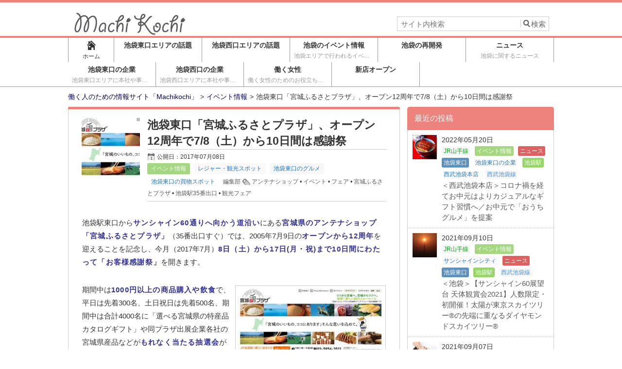

--- FILE ---
content_type: text/html; charset=UTF-8
request_url: https://machikochi.jp/2017/07/08/miyagi_plaza-2/
body_size: 13763
content:
<!DOCTYPE html>
<html lang="ja"  itemscope itemtype="http://schema.org/Article">
<head prefix="og: http://ogp.me/ns# fb: http://ogp.me/ns/fb#">
	<meta http-equiv="X-UA-Compatible" content="IE=edge">
	<meta charset="UTF-8" />
	<title>池袋東口「宮城ふるさとプラザ」、オープン12周年で7/8（土）から10日間は感謝祭 | 働く人のための情報サイト「Machikochi」	</title>
	<link rel="pingback" href="https://machikochi.jp/xmlrpc.php" />
	<link rel="alternate" type="application/rss+xml" href="https://machikochi.jp/feed/" title=" RSSフィード" />
	<link rel="alternate" type="application/atom+xml" title=" Atomフィード" href="https://machikochi.jp/feed/atom/" />
<link rel="shortcut icon" href="http://machikochi.jp/wp-content/uploads/2018/08/machikochi_fav.png">	<meta name="viewport" content="width=1000">

<!--OGP-->
<meta property="og:title" content="池袋東口「宮城ふるさとプラザ」、オープン12周年で7/8（土）から10日間は感謝祭" />
<meta property="og:type" content="article" />
<meta property="og:url" content="https://machikochi.jp/2017/07/08/miyagi_plaza-2/" />
<meta property="og:site_name" content="働く人のための情報サイト「Machikochi」" />
<meta property="og:image" content="https://machikochi.jp/wp-content/uploads/2017/07/ik170709p002.jpg" />
<meta property="og:description" content="池袋駅東口からサンシャイン60通りへ向かう道沿いにある宮城県のアンテナショップ「宮城ふるさとプラザ」（35番出口すぐ）では、2005年7月9日のオープンから12周年を迎えることを記..." />
<!--END:OGP-->
<!--twitter card-->
<meta name="twitter:card" content="summary" />
<!--END:twitter card-->
<!--microdata card-->
<meta itemprop="name" content="池袋東口「宮城ふるさとプラザ」、オープン12周年で7/8（土）から10日間は感謝祭" />
<meta itemprop="description" content="池袋駅東口からサンシャイン60通りへ向かう道沿いにある宮城県のアンテナショップ「宮城ふるさとプラザ」（35番出口すぐ）では、2005年7月9日のオープンから12周年を迎えることを記..." />
<meta itemprop="image" content="https://machikochi.jp/wp-content/uploads/2017/07/ik170709p002.jpg" />
<meta itemprop="datePublished" content="2017-07-08" />
<!--END:microdata card-->
<meta name='robots' content='max-image-preview:large' />
<!-- This site uses the Google Analytics by MonsterInsights plugin v7.10.0 - Using Analytics tracking - https://www.monsterinsights.com/ -->
<script type="text/javascript" data-cfasync="false">
	var mi_version         = '7.10.0';
	var mi_track_user      = true;
	var mi_no_track_reason = '';
	
	var disableStr = 'ga-disable-UA-94074920-1';

	/* Function to detect opted out users */
	function __gaTrackerIsOptedOut() {
		return document.cookie.indexOf(disableStr + '=true') > -1;
	}

	/* Disable tracking if the opt-out cookie exists. */
	if ( __gaTrackerIsOptedOut() ) {
		window[disableStr] = true;
	}

	/* Opt-out function */
	function __gaTrackerOptout() {
	  document.cookie = disableStr + '=true; expires=Thu, 31 Dec 2099 23:59:59 UTC; path=/';
	  window[disableStr] = true;
	}
	
	if ( mi_track_user ) {
		(function(i,s,o,g,r,a,m){i['GoogleAnalyticsObject']=r;i[r]=i[r]||function(){
			(i[r].q=i[r].q||[]).push(arguments)},i[r].l=1*new Date();a=s.createElement(o),
			m=s.getElementsByTagName(o)[0];a.async=1;a.src=g;m.parentNode.insertBefore(a,m)
		})(window,document,'script','//www.google-analytics.com/analytics.js','__gaTracker');

		__gaTracker('create', 'UA-94074920-1', 'auto');
		__gaTracker('set', 'forceSSL', true);
		__gaTracker('require', 'displayfeatures');
		__gaTracker('send','pageview');
	} else {
		console.log( "" );
		(function() {
			/* https://developers.google.com/analytics/devguides/collection/analyticsjs/ */
			var noopfn = function() {
				return null;
			};
			var noopnullfn = function() {
				return null;
			};
			var Tracker = function() {
				return null;
			};
			var p = Tracker.prototype;
			p.get = noopfn;
			p.set = noopfn;
			p.send = noopfn;
			var __gaTracker = function() {
				var len = arguments.length;
				if ( len === 0 ) {
					return;
				}
				var f = arguments[len-1];
				if ( typeof f !== 'object' || f === null || typeof f.hitCallback !== 'function' ) {
					console.log( 'Not running function __gaTracker(' + arguments[0] + " ....) because you are not being tracked. " + mi_no_track_reason );
					return;
				}
				try {
					f.hitCallback();
				} catch (ex) {

				}
			};
			__gaTracker.create = function() {
				return new Tracker();
			};
			__gaTracker.getByName = noopnullfn;
			__gaTracker.getAll = function() {
				return [];
			};
			__gaTracker.remove = noopfn;
			window['__gaTracker'] = __gaTracker;
					})();
		}
</script>
<!-- / Google Analytics by MonsterInsights -->
<script type="text/javascript">
/* <![CDATA[ */
window._wpemojiSettings = {"baseUrl":"https:\/\/s.w.org\/images\/core\/emoji\/14.0.0\/72x72\/","ext":".png","svgUrl":"https:\/\/s.w.org\/images\/core\/emoji\/14.0.0\/svg\/","svgExt":".svg","source":{"concatemoji":"https:\/\/machikochi.jp\/wp-includes\/js\/wp-emoji-release.min.js?ver=6.4.7"}};
/*! This file is auto-generated */
!function(i,n){var o,s,e;function c(e){try{var t={supportTests:e,timestamp:(new Date).valueOf()};sessionStorage.setItem(o,JSON.stringify(t))}catch(e){}}function p(e,t,n){e.clearRect(0,0,e.canvas.width,e.canvas.height),e.fillText(t,0,0);var t=new Uint32Array(e.getImageData(0,0,e.canvas.width,e.canvas.height).data),r=(e.clearRect(0,0,e.canvas.width,e.canvas.height),e.fillText(n,0,0),new Uint32Array(e.getImageData(0,0,e.canvas.width,e.canvas.height).data));return t.every(function(e,t){return e===r[t]})}function u(e,t,n){switch(t){case"flag":return n(e,"\ud83c\udff3\ufe0f\u200d\u26a7\ufe0f","\ud83c\udff3\ufe0f\u200b\u26a7\ufe0f")?!1:!n(e,"\ud83c\uddfa\ud83c\uddf3","\ud83c\uddfa\u200b\ud83c\uddf3")&&!n(e,"\ud83c\udff4\udb40\udc67\udb40\udc62\udb40\udc65\udb40\udc6e\udb40\udc67\udb40\udc7f","\ud83c\udff4\u200b\udb40\udc67\u200b\udb40\udc62\u200b\udb40\udc65\u200b\udb40\udc6e\u200b\udb40\udc67\u200b\udb40\udc7f");case"emoji":return!n(e,"\ud83e\udef1\ud83c\udffb\u200d\ud83e\udef2\ud83c\udfff","\ud83e\udef1\ud83c\udffb\u200b\ud83e\udef2\ud83c\udfff")}return!1}function f(e,t,n){var r="undefined"!=typeof WorkerGlobalScope&&self instanceof WorkerGlobalScope?new OffscreenCanvas(300,150):i.createElement("canvas"),a=r.getContext("2d",{willReadFrequently:!0}),o=(a.textBaseline="top",a.font="600 32px Arial",{});return e.forEach(function(e){o[e]=t(a,e,n)}),o}function t(e){var t=i.createElement("script");t.src=e,t.defer=!0,i.head.appendChild(t)}"undefined"!=typeof Promise&&(o="wpEmojiSettingsSupports",s=["flag","emoji"],n.supports={everything:!0,everythingExceptFlag:!0},e=new Promise(function(e){i.addEventListener("DOMContentLoaded",e,{once:!0})}),new Promise(function(t){var n=function(){try{var e=JSON.parse(sessionStorage.getItem(o));if("object"==typeof e&&"number"==typeof e.timestamp&&(new Date).valueOf()<e.timestamp+604800&&"object"==typeof e.supportTests)return e.supportTests}catch(e){}return null}();if(!n){if("undefined"!=typeof Worker&&"undefined"!=typeof OffscreenCanvas&&"undefined"!=typeof URL&&URL.createObjectURL&&"undefined"!=typeof Blob)try{var e="postMessage("+f.toString()+"("+[JSON.stringify(s),u.toString(),p.toString()].join(",")+"));",r=new Blob([e],{type:"text/javascript"}),a=new Worker(URL.createObjectURL(r),{name:"wpTestEmojiSupports"});return void(a.onmessage=function(e){c(n=e.data),a.terminate(),t(n)})}catch(e){}c(n=f(s,u,p))}t(n)}).then(function(e){for(var t in e)n.supports[t]=e[t],n.supports.everything=n.supports.everything&&n.supports[t],"flag"!==t&&(n.supports.everythingExceptFlag=n.supports.everythingExceptFlag&&n.supports[t]);n.supports.everythingExceptFlag=n.supports.everythingExceptFlag&&!n.supports.flag,n.DOMReady=!1,n.readyCallback=function(){n.DOMReady=!0}}).then(function(){return e}).then(function(){var e;n.supports.everything||(n.readyCallback(),(e=n.source||{}).concatemoji?t(e.concatemoji):e.wpemoji&&e.twemoji&&(t(e.twemoji),t(e.wpemoji)))}))}((window,document),window._wpemojiSettings);
/* ]]> */
</script>
<link rel='stylesheet' id='yarppWidgetCss-css' href='https://machikochi.jp/wp-content/plugins/yet-another-related-posts-plugin/style/widget.css?ver=6.4.7' type='text/css' media='all' />
<style id='wp-emoji-styles-inline-css' type='text/css'>

	img.wp-smiley, img.emoji {
		display: inline !important;
		border: none !important;
		box-shadow: none !important;
		height: 1em !important;
		width: 1em !important;
		margin: 0 0.07em !important;
		vertical-align: -0.1em !important;
		background: none !important;
		padding: 0 !important;
	}
</style>
<link rel='stylesheet' id='wp-block-library-css' href='https://machikochi.jp/wp-includes/css/dist/block-library/style.min.css?ver=6.4.7' type='text/css' media='all' />
<style id='classic-theme-styles-inline-css' type='text/css'>
/*! This file is auto-generated */
.wp-block-button__link{color:#fff;background-color:#32373c;border-radius:9999px;box-shadow:none;text-decoration:none;padding:calc(.667em + 2px) calc(1.333em + 2px);font-size:1.125em}.wp-block-file__button{background:#32373c;color:#fff;text-decoration:none}
</style>
<style id='global-styles-inline-css' type='text/css'>
body{--wp--preset--color--black: #000000;--wp--preset--color--cyan-bluish-gray: #abb8c3;--wp--preset--color--white: #ffffff;--wp--preset--color--pale-pink: #f78da7;--wp--preset--color--vivid-red: #cf2e2e;--wp--preset--color--luminous-vivid-orange: #ff6900;--wp--preset--color--luminous-vivid-amber: #fcb900;--wp--preset--color--light-green-cyan: #7bdcb5;--wp--preset--color--vivid-green-cyan: #00d084;--wp--preset--color--pale-cyan-blue: #8ed1fc;--wp--preset--color--vivid-cyan-blue: #0693e3;--wp--preset--color--vivid-purple: #9b51e0;--wp--preset--gradient--vivid-cyan-blue-to-vivid-purple: linear-gradient(135deg,rgba(6,147,227,1) 0%,rgb(155,81,224) 100%);--wp--preset--gradient--light-green-cyan-to-vivid-green-cyan: linear-gradient(135deg,rgb(122,220,180) 0%,rgb(0,208,130) 100%);--wp--preset--gradient--luminous-vivid-amber-to-luminous-vivid-orange: linear-gradient(135deg,rgba(252,185,0,1) 0%,rgba(255,105,0,1) 100%);--wp--preset--gradient--luminous-vivid-orange-to-vivid-red: linear-gradient(135deg,rgba(255,105,0,1) 0%,rgb(207,46,46) 100%);--wp--preset--gradient--very-light-gray-to-cyan-bluish-gray: linear-gradient(135deg,rgb(238,238,238) 0%,rgb(169,184,195) 100%);--wp--preset--gradient--cool-to-warm-spectrum: linear-gradient(135deg,rgb(74,234,220) 0%,rgb(151,120,209) 20%,rgb(207,42,186) 40%,rgb(238,44,130) 60%,rgb(251,105,98) 80%,rgb(254,248,76) 100%);--wp--preset--gradient--blush-light-purple: linear-gradient(135deg,rgb(255,206,236) 0%,rgb(152,150,240) 100%);--wp--preset--gradient--blush-bordeaux: linear-gradient(135deg,rgb(254,205,165) 0%,rgb(254,45,45) 50%,rgb(107,0,62) 100%);--wp--preset--gradient--luminous-dusk: linear-gradient(135deg,rgb(255,203,112) 0%,rgb(199,81,192) 50%,rgb(65,88,208) 100%);--wp--preset--gradient--pale-ocean: linear-gradient(135deg,rgb(255,245,203) 0%,rgb(182,227,212) 50%,rgb(51,167,181) 100%);--wp--preset--gradient--electric-grass: linear-gradient(135deg,rgb(202,248,128) 0%,rgb(113,206,126) 100%);--wp--preset--gradient--midnight: linear-gradient(135deg,rgb(2,3,129) 0%,rgb(40,116,252) 100%);--wp--preset--font-size--small: 13px;--wp--preset--font-size--medium: 20px;--wp--preset--font-size--large: 36px;--wp--preset--font-size--x-large: 42px;--wp--preset--spacing--20: 0.44rem;--wp--preset--spacing--30: 0.67rem;--wp--preset--spacing--40: 1rem;--wp--preset--spacing--50: 1.5rem;--wp--preset--spacing--60: 2.25rem;--wp--preset--spacing--70: 3.38rem;--wp--preset--spacing--80: 5.06rem;--wp--preset--shadow--natural: 6px 6px 9px rgba(0, 0, 0, 0.2);--wp--preset--shadow--deep: 12px 12px 50px rgba(0, 0, 0, 0.4);--wp--preset--shadow--sharp: 6px 6px 0px rgba(0, 0, 0, 0.2);--wp--preset--shadow--outlined: 6px 6px 0px -3px rgba(255, 255, 255, 1), 6px 6px rgba(0, 0, 0, 1);--wp--preset--shadow--crisp: 6px 6px 0px rgba(0, 0, 0, 1);}:where(.is-layout-flex){gap: 0.5em;}:where(.is-layout-grid){gap: 0.5em;}body .is-layout-flow > .alignleft{float: left;margin-inline-start: 0;margin-inline-end: 2em;}body .is-layout-flow > .alignright{float: right;margin-inline-start: 2em;margin-inline-end: 0;}body .is-layout-flow > .aligncenter{margin-left: auto !important;margin-right: auto !important;}body .is-layout-constrained > .alignleft{float: left;margin-inline-start: 0;margin-inline-end: 2em;}body .is-layout-constrained > .alignright{float: right;margin-inline-start: 2em;margin-inline-end: 0;}body .is-layout-constrained > .aligncenter{margin-left: auto !important;margin-right: auto !important;}body .is-layout-constrained > :where(:not(.alignleft):not(.alignright):not(.alignfull)){max-width: var(--wp--style--global--content-size);margin-left: auto !important;margin-right: auto !important;}body .is-layout-constrained > .alignwide{max-width: var(--wp--style--global--wide-size);}body .is-layout-flex{display: flex;}body .is-layout-flex{flex-wrap: wrap;align-items: center;}body .is-layout-flex > *{margin: 0;}body .is-layout-grid{display: grid;}body .is-layout-grid > *{margin: 0;}:where(.wp-block-columns.is-layout-flex){gap: 2em;}:where(.wp-block-columns.is-layout-grid){gap: 2em;}:where(.wp-block-post-template.is-layout-flex){gap: 1.25em;}:where(.wp-block-post-template.is-layout-grid){gap: 1.25em;}.has-black-color{color: var(--wp--preset--color--black) !important;}.has-cyan-bluish-gray-color{color: var(--wp--preset--color--cyan-bluish-gray) !important;}.has-white-color{color: var(--wp--preset--color--white) !important;}.has-pale-pink-color{color: var(--wp--preset--color--pale-pink) !important;}.has-vivid-red-color{color: var(--wp--preset--color--vivid-red) !important;}.has-luminous-vivid-orange-color{color: var(--wp--preset--color--luminous-vivid-orange) !important;}.has-luminous-vivid-amber-color{color: var(--wp--preset--color--luminous-vivid-amber) !important;}.has-light-green-cyan-color{color: var(--wp--preset--color--light-green-cyan) !important;}.has-vivid-green-cyan-color{color: var(--wp--preset--color--vivid-green-cyan) !important;}.has-pale-cyan-blue-color{color: var(--wp--preset--color--pale-cyan-blue) !important;}.has-vivid-cyan-blue-color{color: var(--wp--preset--color--vivid-cyan-blue) !important;}.has-vivid-purple-color{color: var(--wp--preset--color--vivid-purple) !important;}.has-black-background-color{background-color: var(--wp--preset--color--black) !important;}.has-cyan-bluish-gray-background-color{background-color: var(--wp--preset--color--cyan-bluish-gray) !important;}.has-white-background-color{background-color: var(--wp--preset--color--white) !important;}.has-pale-pink-background-color{background-color: var(--wp--preset--color--pale-pink) !important;}.has-vivid-red-background-color{background-color: var(--wp--preset--color--vivid-red) !important;}.has-luminous-vivid-orange-background-color{background-color: var(--wp--preset--color--luminous-vivid-orange) !important;}.has-luminous-vivid-amber-background-color{background-color: var(--wp--preset--color--luminous-vivid-amber) !important;}.has-light-green-cyan-background-color{background-color: var(--wp--preset--color--light-green-cyan) !important;}.has-vivid-green-cyan-background-color{background-color: var(--wp--preset--color--vivid-green-cyan) !important;}.has-pale-cyan-blue-background-color{background-color: var(--wp--preset--color--pale-cyan-blue) !important;}.has-vivid-cyan-blue-background-color{background-color: var(--wp--preset--color--vivid-cyan-blue) !important;}.has-vivid-purple-background-color{background-color: var(--wp--preset--color--vivid-purple) !important;}.has-black-border-color{border-color: var(--wp--preset--color--black) !important;}.has-cyan-bluish-gray-border-color{border-color: var(--wp--preset--color--cyan-bluish-gray) !important;}.has-white-border-color{border-color: var(--wp--preset--color--white) !important;}.has-pale-pink-border-color{border-color: var(--wp--preset--color--pale-pink) !important;}.has-vivid-red-border-color{border-color: var(--wp--preset--color--vivid-red) !important;}.has-luminous-vivid-orange-border-color{border-color: var(--wp--preset--color--luminous-vivid-orange) !important;}.has-luminous-vivid-amber-border-color{border-color: var(--wp--preset--color--luminous-vivid-amber) !important;}.has-light-green-cyan-border-color{border-color: var(--wp--preset--color--light-green-cyan) !important;}.has-vivid-green-cyan-border-color{border-color: var(--wp--preset--color--vivid-green-cyan) !important;}.has-pale-cyan-blue-border-color{border-color: var(--wp--preset--color--pale-cyan-blue) !important;}.has-vivid-cyan-blue-border-color{border-color: var(--wp--preset--color--vivid-cyan-blue) !important;}.has-vivid-purple-border-color{border-color: var(--wp--preset--color--vivid-purple) !important;}.has-vivid-cyan-blue-to-vivid-purple-gradient-background{background: var(--wp--preset--gradient--vivid-cyan-blue-to-vivid-purple) !important;}.has-light-green-cyan-to-vivid-green-cyan-gradient-background{background: var(--wp--preset--gradient--light-green-cyan-to-vivid-green-cyan) !important;}.has-luminous-vivid-amber-to-luminous-vivid-orange-gradient-background{background: var(--wp--preset--gradient--luminous-vivid-amber-to-luminous-vivid-orange) !important;}.has-luminous-vivid-orange-to-vivid-red-gradient-background{background: var(--wp--preset--gradient--luminous-vivid-orange-to-vivid-red) !important;}.has-very-light-gray-to-cyan-bluish-gray-gradient-background{background: var(--wp--preset--gradient--very-light-gray-to-cyan-bluish-gray) !important;}.has-cool-to-warm-spectrum-gradient-background{background: var(--wp--preset--gradient--cool-to-warm-spectrum) !important;}.has-blush-light-purple-gradient-background{background: var(--wp--preset--gradient--blush-light-purple) !important;}.has-blush-bordeaux-gradient-background{background: var(--wp--preset--gradient--blush-bordeaux) !important;}.has-luminous-dusk-gradient-background{background: var(--wp--preset--gradient--luminous-dusk) !important;}.has-pale-ocean-gradient-background{background: var(--wp--preset--gradient--pale-ocean) !important;}.has-electric-grass-gradient-background{background: var(--wp--preset--gradient--electric-grass) !important;}.has-midnight-gradient-background{background: var(--wp--preset--gradient--midnight) !important;}.has-small-font-size{font-size: var(--wp--preset--font-size--small) !important;}.has-medium-font-size{font-size: var(--wp--preset--font-size--medium) !important;}.has-large-font-size{font-size: var(--wp--preset--font-size--large) !important;}.has-x-large-font-size{font-size: var(--wp--preset--font-size--x-large) !important;}
.wp-block-navigation a:where(:not(.wp-element-button)){color: inherit;}
:where(.wp-block-post-template.is-layout-flex){gap: 1.25em;}:where(.wp-block-post-template.is-layout-grid){gap: 1.25em;}
:where(.wp-block-columns.is-layout-flex){gap: 2em;}:where(.wp-block-columns.is-layout-grid){gap: 2em;}
.wp-block-pullquote{font-size: 1.5em;line-height: 1.6;}
</style>
<link rel='stylesheet' id='aw-style-css' href='https://machikochi.jp/wp-content/themes/msx-03-170116/style.css?ver=1.10' type='text/css' media='all' />
<script type="text/javascript" id="monsterinsights-frontend-script-js-extra">
/* <![CDATA[ */
var monsterinsights_frontend = {"js_events_tracking":"true","download_extensions":"doc,pdf,ppt,zip,xls,docx,pptx,xlsx","inbound_paths":"[]","home_url":"https:\/\/machikochi.jp","hash_tracking":"false"};
/* ]]> */
</script>
<script type="text/javascript" src="https://machikochi.jp/wp-content/plugins/google-analytics-for-wordpress/assets/js/frontend.min.js?ver=7.10.0" id="monsterinsights-frontend-script-js"></script>
<script type="text/javascript" src="https://machikochi.jp/wp-includes/js/jquery/jquery.min.js?ver=3.7.1" id="jquery-core-js"></script>
<script type="text/javascript" src="https://machikochi.jp/wp-includes/js/jquery/jquery-migrate.min.js?ver=3.4.1" id="jquery-migrate-js"></script>
<link rel="https://api.w.org/" href="https://machikochi.jp/wp-json/" /><link rel="alternate" type="application/json" href="https://machikochi.jp/wp-json/wp/v2/posts/1296" /><link rel="EditURI" type="application/rsd+xml" title="RSD" href="https://machikochi.jp/xmlrpc.php?rsd" />
<link rel="canonical" href="https://machikochi.jp/2017/07/08/miyagi_plaza-2/" />
<link rel='shortlink' href='https://machikochi.jp/?p=1296' />
<link rel="alternate" type="application/json+oembed" href="https://machikochi.jp/wp-json/oembed/1.0/embed?url=https%3A%2F%2Fmachikochi.jp%2F2017%2F07%2F08%2Fmiyagi_plaza-2%2F" />
<link rel="alternate" type="text/xml+oembed" href="https://machikochi.jp/wp-json/oembed/1.0/embed?url=https%3A%2F%2Fmachikochi.jp%2F2017%2F07%2F08%2Fmiyagi_plaza-2%2F&#038;format=xml" />
<meta name="google-site-verification" content="wShIBgWpKF5ExIR0i3RDYesaSVg3g1RvwIBtj89V5-o" />
<!-- Jetpack Open Graph Tags -->
<meta property="og:type" content="article" />
<meta property="og:title" content="池袋東口「宮城ふるさとプラザ」、オープン12周年で7/8（土）から10日間は感謝祭" />
<meta property="og:url" content="https://machikochi.jp/2017/07/08/miyagi_plaza-2/" />
<meta property="og:description" content="池袋駅東口からサンシャイン60通りへ向かう道沿いにある宮城県のアンテナショップ「宮城ふるさとプラザ」（35番出&hellip;" />
<meta property="article:published_time" content="2017-07-07T15:57:22+00:00" />
<meta property="article:modified_time" content="2017-07-07T16:00:09+00:00" />
<meta property="og:site_name" content="働く人のための情報サイト「Machikochi」" />
<meta property="og:image" content="https://machikochi.jp/wp-content/uploads/2017/07/ik170709p002.jpg" />
<meta property="og:image:width" content="341" />
<meta property="og:image:height" content="287" />
<meta property="og:locale" content="ja_JP" />
<meta name="twitter:text:title" content="池袋東口「宮城ふるさとプラザ」、オープン12周年で7/8（土）から10日間は感謝祭" />
<meta name="twitter:image" content="https://machikochi.jp/wp-content/uploads/2017/07/ik170709p002.jpg?w=640" />
<meta name="twitter:card" content="summary_large_image" />

<!-- End Jetpack Open Graph Tags -->
		<style type="text/css" id="wp-custom-css">
			a {
color:#595757;
text-decoration:none;
	background-color:inherit;
}


a:hover {
color:#CF1259;
	text-decoration:none;
}		</style>
		    <!--Theme color-->
    <style type="text/css" media="screen">
		.blog_header,
		.page_header {
			border-top-color:#ee827c;
		}
		.blog_header{
			border-bottom-color:#ee827c;
		}
		.header_h1_text{
			color:#595757;
		}
		.main_nav_home .current,.current,.main_nav a:hover,.main_nav li:hover,.sideBox h3,.moreLink a,.moreLink a:visited,.page-numbers:hover,.go_top_tab,
		.generalBox h3,.post_page h1,.go_PC,.current .main_nav_home_span,.primaryMenu a,.h1_front_page{
			color:#ffffff;
		}
		.current,.main_nav a:hover,.sideBox h3,.moreLink a,.page-numbers:hover,.icon_arrow,
		.generalBox h3,.post_page h1,.go_PC,.primaryMenu,.title_tokuten,.h1_front_page{
			background-color:#ee827c;
		}
		.tokuten{
			border-color:#ee827c		}
		.post_content h2:before,.post_content h2:after{
			background-color:#000159;
		}
		.post_content h2{
			background-color:#ffffff;
			color:#333;
		}
		.post_content h3{
			border-left-color:#000159;
		}
		.go_top_tab:hover{
			color:#ee827c;
			background-color:#FFF;
		}
		.go_PC:hover{
			color:#ee827c;
			background-color:#ffffff;
		}
		.icon_arrow,.icon_arrow:after,.primaryMenu li{
			border-color:#ffffff;
		}
		.icon_arrow:before{
			border-bottom-color:#ffffff;
		}
		.icon_arrow:before{
			border-color:transparent transparent inherit;
		}
		.comments h3:before,.comments h2:before,.archive_frame:before{
			background-color:#ee827c;
			border-color:#ee827c;
		}
		.blog_footer{
			border-top-color:#ee827c;
		}
		#sidebar .gsc-input-box{
			height:30px;
		}
		.head_description,#gserchText{
			color:#000159;
		}
		.bread_nav{
			color:#333;
		}
		.bread_nav a{
			color:#000159;
		}
		#gserchBox .gsc-input-box {
			height:auto;
		}
		.post_content .yarpp-related h3{
			padding: 10px 10px 13px 27px !important;
			margin:0 -10px !important;
		}
		.post_content .yarpp-related a,
		.post_content .yarpp-related .yarpp-thumbnail-title{
			font-weight:normal !important;
		}
		.blog_footer {
		    color: #ffffff;
		    background: #ee827c;
		}
		.content_footer .new_post_date, .content_footer .recentcomments span,.content_footer a, .content_footer a:visited, .footCopy a, .footCopy a:visited,.footBox .author_title,.footBox .scl_date,.footBox a.orderCatList_item{
			color: #ffffff;
		}
		.footBox h3 {
		    color: #000159;
		    background-color: #ffffff;
		}

						
	#wrapper-1col{background-color:#FFF;}
	.wrap_h1 h1{color:#595757;}
			    			    </style>
    <!--Theme script--></head><body>
<div class="wrap">
	<header id="pagetop" class="blog_header" style="background-color:#FFF;">
	<nav class="sub_nav">
        </nav>
	<div class="wrapper_header">
	<div class="content_header clearfix">
						<div class="head_250 f_left">
				<a href="https://machikochi.jp"><img src="http://machikochi.jp/wp-content/uploads/2018/08/machikochi_logo.png" alt="machikochi（マチコチ）" height="50" width="250" /></a>				</div>
				<div class="f_right">
				<div id="searchBox">
<form method="get" id="searchform" action="https://machikochi.jp/">
        <input type="text" value="" name="s" id="s" placeholder="サイト内検索" />
        <input type="submit" id="searchsubmit" value="検索" />
</form>
</div>  
				</div>
				</div><!--.content_header-->
    </div><!--.wrapper_header-->
</header><!--.header-->
        <nav class="main_nav">
            <ul class="headMenu clearfix">
            <li class="main_nav_home"><a href="https://machikochi.jp" id="main_nav_home" class=""><span aria-hidden="true" class="icon-home"></span><br /><span class="main_nav_home_span">ホーム</span></a></li>
        <li id="menu-item-48" class="menu-item menu-item-type-taxonomy menu-item-object-category current-post-ancestor menu-item-48"><a href="https://machikochi.jp/category/ikebukuro_east/">池袋東口エリアの話題</a></li>
<li id="menu-item-49" class="menu-item menu-item-type-taxonomy menu-item-object-category menu-item-49"><a href="https://machikochi.jp/category/ikebukuro_west/">池袋西口エリアの話題</a></li>
<li id="menu-item-4710" class="menu-item menu-item-type-taxonomy menu-item-object-category current-post-ancestor current-menu-parent current-post-parent menu-item-4710"><a href="https://machikochi.jp/category/ikebukuro_event/">池袋のイベント情報<br /><span>池袋エリアで行われるイベント・公演などの情報</span></a></li>
<li id="menu-item-204" class="menu-item menu-item-type-custom menu-item-object-custom menu-item-204"><a href="https://machikochi.jp/tag/%E5%86%8D%E9%96%8B%E7%99%BA/">池袋の再開発</a></li>
<li id="menu-item-388" class="menu-item menu-item-type-taxonomy menu-item-object-category menu-item-388"><a href="https://machikochi.jp/category/news/">ニュース<br /><span>池袋に関するニュース</span></a></li>
<li id="menu-item-1420" class="menu-item menu-item-type-taxonomy menu-item-object-category menu-item-1420"><a href="https://machikochi.jp/category/ikebukuro_east/east_ikebukuro_company/">池袋東口の企業<br /><span>池袋東口エリアに本社や事業所を置く企業に関する話題</span></a></li>
<li id="menu-item-1421" class="menu-item menu-item-type-taxonomy menu-item-object-category menu-item-1421"><a href="https://machikochi.jp/category/ikebukuro_west/west_ikebukuro_company/">池袋西口の企業<br /><span>池袋西口エリアに本社や事業所を置く企業に関する話題</span></a></li>
<li id="menu-item-4706" class="menu-item menu-item-type-taxonomy menu-item-object-category menu-item-4706"><a href="https://machikochi.jp/category/working_woman/">働く女性<br /><span>働く女性のためのお役立ち情報</span></a></li>
<li id="menu-item-4707" class="menu-item menu-item-type-custom menu-item-object-custom menu-item-4707"><a href="https://machikochi.jp/tag/%E9%96%8B%E5%BA%97%E6%83%85%E5%A0%B1/">新店オープン</a></li>
        </ul>
        </nav><!--.main_nav-->
        <div class="wrapper_main" style="background-color:#FFF;">
<div class="main clearfix main_2col" >
<nav class="bread_nav"><ol itemscope itemtype="http://schema.org/BreadcrumbList"><li itemprop="itemListElement" itemscope itemtype="http://schema.org/ListItem"><a href="https://machikochi.jp" itemprop="item" ><span itemprop="name">働く人のための情報サイト「Machikochi」</span></a><meta itemprop="position" content="1" /><li itemprop="itemListElement" itemscope itemtype="http://schema.org/ListItem"><a href="https://machikochi.jp/category/ikebukuro_event/" itemprop="item" ><span itemprop="name">イベント情報</span></a><meta itemprop="position" content="2" /><li>池袋東口「宮城ふるさとプラザ」、オープン12周年で7/8（土）から10日間は感謝祭</li></ol></nav>

	<div class="content f_left">
	<!--posts-->
<div class="post_archive archive_frame">
		<header class="postTitle clearfix">
     	<div class="postThum f_left">
		<img width="120" height="120" src="https://machikochi.jp/wp-content/uploads/2017/07/ik170709p002-120x120.jpg" class="attachment-120x120 size-120x120 wp-post-image" alt="" decoding="async" srcset="https://machikochi.jp/wp-content/uploads/2017/07/ik170709p002-120x120.jpg 120w, https://machikochi.jp/wp-content/uploads/2017/07/ik170709p002-150x150.jpg 150w, https://machikochi.jp/wp-content/uploads/2017/07/ik170709p002-50x50.jpg 50w" sizes="(max-width: 120px) 100vw, 120px" />	</div>
    	<div class="postTitleContent singleTitleContent">
		<h1 itemprop="headline"><a href="https://machikochi.jp/2017/07/08/miyagi_plaza-2/">池袋東口「宮城ふるさとプラザ」、オープン12周年で7/8（土）から10日間は感謝祭</a> </h1>
		<div class="postData">
			<span class="postDate">公開日：<time class="entry-date" datetime="2017-07-08T00:57:22+09:00">2017年07月08日</time></span><br />			<span class="postCategory">      <a href="https://machikochi.jp/category/ikebukuro_event/">      <span class="cat_label" style="background-color: #a5d682;color: #fff">
       イベント情報      </span>
      </a>        <a href="https://machikochi.jp/category/ikebukuro_east/leisurespot_east/">      <span class="cat_label" style="background-color: #f9f9f9;color: #1e73be">
       レジャー・観光スポット      </span>
      </a>        <a href="https://machikochi.jp/category/ikebukuro_east/gourmet_ikebukuro_east/">      <span class="cat_label" style="background-color: #f7f7f7;color: #1e73be">
       池袋東口のグルメ      </span>
      </a>        <a href="https://machikochi.jp/category/ikebukuro_east/shopping_east/">      <span class="cat_label" style="background-color: #ffffff;color: #1e73be">
       池袋東口の買物スポット      </span>
      </a>  </span>
					<a href="https://machikochi.jp/author/master/" class="postAuthor" >			<div class="wrap_post_au_avatar">
							</div>
			<div class="post_author_name">
				編集部			</div>
		</a>								<span class="postTag"><a href="https://machikochi.jp/tag/%e3%82%a2%e3%83%b3%e3%83%86%e3%83%8a%e3%82%b7%e3%83%a7%e3%83%83%e3%83%97/" rel="tag">アンテナショップ</a> &bull; <a href="https://machikochi.jp/tag/%e3%82%a4%e3%83%99%e3%83%b3%e3%83%88/" rel="tag">イベント</a> &bull; <a href="https://machikochi.jp/tag/%e3%83%95%e3%82%a7%e3%82%a2/" rel="tag">フェア</a> &bull; <a href="https://machikochi.jp/tag/%e5%ae%ae%e5%9f%8e%e3%81%b5%e3%82%8b%e3%81%95%e3%81%a8%e3%83%97%e3%83%a9%e3%82%b6/" rel="tag">宮城ふるさとプラザ</a> &bull; <a href="https://machikochi.jp/tag/%e6%b1%a0%e8%a2%8b%e9%a7%8535%e7%95%aa%e5%87%ba%e5%8f%a3/" rel="tag">池袋駅35番出口</a> &bull; <a href="https://machikochi.jp/tag/%e8%a6%b3%e5%85%89%e3%83%95%e3%82%a7%e3%82%a2/" rel="tag">観光フェア</a></span>
					</div>
	</div>
	</header>
	<div class="post_content clearfix">
    	<p>池袋駅東口から<strong><span style="color: #333399;">サンシャイン60通りへ向かう道沿い</span></strong>にある<strong><span style="color: #333399;">宮城県のアンテナショップ「宮城ふるさとプラザ」</span></strong>（35番出口すぐ）では、2005年7月9日の<strong><span style="color: #333399;">オープンから12周年</span></strong>を迎えることを記念し、今月（2017年7月）<strong><span style="color: #333399;">8日（土）から17日(月・祝)まで10日間にわたって「お客様感謝祭」</span></strong>を開きます。</p>
<div id="attachment_1298" style="width: 310px" class="wp-caption alignright"><a href="http://machikochi.jp/wp-content/uploads/2017/07/ik170709p001.jpg" target="_blank" rel="noopener"><img loading="lazy" decoding="async" aria-describedby="caption-attachment-1298" class="waku wp-image-1298 size-medium" src="http://machikochi.jp/wp-content/uploads/2017/07/ik170709p001-300x233.jpg" alt="" width="300" height="233" srcset="https://machikochi.jp/wp-content/uploads/2017/07/ik170709p001-300x233.jpg 300w, https://machikochi.jp/wp-content/uploads/2017/07/ik170709p001.jpg 743w" sizes="(max-width: 300px) 100vw, 300px" /></a><p id="caption-attachment-1298" class="wp-caption-text">宮城ふるさとプラザの<a href="http://cocomiyagi.jp/" target="_blank" rel="noopener">公式サイト</a></p></div>
<p>期間中は<strong><span style="color: #333399;">1000円以上の商品購入や飲食</span></strong>で、平日は先着300名、土日祝日は先着500名、期間中は合計4000名に「選べる宮城県の特産品カタログギフト」や同プラザ出展企業各社の宮城県産品などが<strong><span style="color: #333399;">もれなく当たる抽選会</span></strong>が行われます。</p>
<p>このほか、特別奉仕品や限定商品の販売も予定されているほか、16（日）と17日（月・祝）は「<strong><span style="color: #333399;">夏！宮城がうまい！祭</span></strong>」と題し、「伊達な通レシピ試食会」や「みやぎの旬レシピ試食会」「みやぎ地酒塾」なども企画されています。</p>
<p><strong><span style="color: #333399;">【参考リンク】</span></strong></p>
<p>・<a href="http://cocomiyagi.jp/" target="_blank" rel="noopener">宮城ふるさとプラザの公式サイト</a></p>
<div class='yarpp-related'>
<h3>こちらの記事も合わせてどうぞ</h3>
<div class="yarppBox">
    <ul class="mp-yarpp">
		<li>
		<a href="https://machikochi.jp/2017/04/25/miyagi_plaza/" rel="bookmark">
	    	<div class="mp-yarpp-img f_left">
		<img width="100" height="100" src="https://machikochi.jp/wp-content/uploads/2017/04/ik170425p002-120x120.jpg" class="attachment-100x100 size-100x100 wp-post-image" alt="" srcset="https://machikochi.jp/wp-content/uploads/2017/04/ik170425p002-120x120.jpg 120w, https://machikochi.jp/wp-content/uploads/2017/04/ik170425p002-150x150.jpg 150w, https://machikochi.jp/wp-content/uploads/2017/04/ik170425p002-50x50.jpg 50w" sizes="(max-width: 100px) 100vw, 100px" />			</div>
			<div class="mp-yarpp-text">
				<div class="mp-yarpp-category">
				            <span class="cat_label" style="background-color: #f7f7f7;color: #1e73be">
       池袋東口のグルメ      </span>
                    <span class="cat_label" style="background-color: #ffffff;color: #1e73be">
       池袋東口の買物スポット      </span>
        				</div>
				池袋東口の「宮城ふるさとプラザ」、4/26（水）昼に蔵王町のPRでプレゼントも				<!-- (5)-->
			</div>
		</a>
	</li>
		<li>
		<a href="https://machikochi.jp/2017/07/10/sunshine_city2017-8/" rel="bookmark">
	    	<div class="mp-yarpp-img f_left">
		<img width="100" height="100" src="https://machikochi.jp/wp-content/uploads/2017/07/ik170710p002-120x120.jpg" class="attachment-100x100 size-100x100 wp-post-image" alt="" srcset="https://machikochi.jp/wp-content/uploads/2017/07/ik170710p002-120x120.jpg 120w, https://machikochi.jp/wp-content/uploads/2017/07/ik170710p002-150x150.jpg 150w, https://machikochi.jp/wp-content/uploads/2017/07/ik170710p002-50x50.jpg 50w" sizes="(max-width: 100px) 100vw, 100px" />			</div>
			<div class="mp-yarpp-text">
				<div class="mp-yarpp-category">
				            <span class="cat_label" style="background-color: #a5d682;color: #fff">
       イベント情報      </span>
                    <span class="cat_label" style="background-color: #f9f9f9;color: #1e73be">
       サンシャインシティ      </span>
                    <span class="cat_label" style="background-color: #f9f9f9;color: #1e73be">
       レジャー・観光スポット      </span>
                    <span class="cat_label" style="background-color: #f7f7f7;color: #1e73be">
       池袋東口のグルメ      </span>
        				</div>
				サンシャインシティに夕涼み“ほろ酔いスポット”、水族館と展望台にオープン				<!-- (3)-->
			</div>
		</a>
	</li>
		<li>
		<a href="https://machikochi.jp/2018/01/05/ikebukuro_anime/" rel="bookmark">
	    	<div class="mp-yarpp-img f_left">
		<img width="100" height="100" src="https://machikochi.jp/wp-content/uploads/2018/01/ik180105p000-150x150.jpg" class="attachment-100x100 size-100x100 wp-post-image" alt="" srcset="https://machikochi.jp/wp-content/uploads/2018/01/ik180105p000-150x150.jpg 150w, https://machikochi.jp/wp-content/uploads/2018/01/ik180105p000-50x50.jpg 50w" sizes="(max-width: 100px) 100vw, 100px" />			</div>
			<div class="mp-yarpp-text">
				<div class="mp-yarpp-category">
				            <span class="cat_label" style="background-color: #a5d682;color: #fff">
       イベント情報      </span>
                    <span class="cat_label" style="background-color: #dd6161;color: #fff">
       ニュース      </span>
                    <span class="cat_label" style="background-color: #f9f9f9;color: #1e73be">
       レジャー・観光スポット      </span>
                    <span class="cat_label" style="background-color: #ffffff;color: #1e73be">
       池袋東口の買物スポット      </span>
                    <span class="cat_label" style="background-color: #fcfcfc;color: #dd9933">
       池袋西口エリアの公共施設      </span>
        				</div>
				池袋のシンボル「ふくろう」を擬人化、豊島区がアニメイトとPRアニメを制作へ				<!-- (3)-->
			</div>
		</a>
	</li>
		<li>
		<a href="https://machikochi.jp/2018/02/12/ikebukuro_event2018-8/" rel="bookmark">
	    	<div class="mp-yarpp-img f_left">
		<img width="100" height="100" src="https://machikochi.jp/wp-content/uploads/2018/02/ik180213p000-150x150.jpg" class="attachment-100x100 size-100x100 wp-post-image" alt="" srcset="https://machikochi.jp/wp-content/uploads/2018/02/ik180213p000-150x150.jpg 150w, https://machikochi.jp/wp-content/uploads/2018/02/ik180213p000-50x50.jpg 50w" sizes="(max-width: 100px) 100vw, 100px" />			</div>
			<div class="mp-yarpp-text">
				<div class="mp-yarpp-category">
				            <span class="cat_label" style="background-color: #a5d682;color: #fff">
       イベント情報      </span>
                    <span class="cat_label" style="background-color: #dd6161;color: #fff">
       ニュース      </span>
                    <span class="cat_label" style="background-color: #f9f9f9;color: #1e73be">
       レジャー・観光スポット      </span>
                    <span class="cat_label" style="background-color: #ffffff;color: #1e73be">
       池袋東口の買物スポット      </span>
        				</div>
				“猫好き”特化の初イベント「池袋キャッツフェスタ」、WACCAで2/20（火）から5日間				<!-- (3)-->
			</div>
		</a>
	</li>
	    </ul>

</div>
</div>
    		</div>
        </div><!--.post_archive-->

<div class="post_footer">
		<nav  class="wrap_pn_post">
	<div class="prev_post">
			<a href="https://machikochi.jp/2017/07/07/izakaya-2/">
		<div class="pn_caption">前の記事</div>
        <div class="pn_link">
            <div class="pn_post_arrow">≪</div>
                        <div class="pn_post_thum"><img width="50" height="50" src="https://machikochi.jp/wp-content/uploads/2017/07/ik170707p001-50x50.jpg" class="attachment-50x50 size-50x50 wp-post-image" alt="" decoding="async" loading="lazy" srcset="https://machikochi.jp/wp-content/uploads/2017/07/ik170707p001-50x50.jpg 50w, https://machikochi.jp/wp-content/uploads/2017/07/ik170707p001-150x150.jpg 150w, https://machikochi.jp/wp-content/uploads/2017/07/ik170707p001-120x120.jpg 120w" sizes="(max-width: 50px) 100vw, 50px" /></div>
                        <div class="pn_post_title">＜池袋東口＞無印良品の正面に位置、旧大型居酒屋「大馬鹿地蔵」のビルを建て替え</div>
        </div>
		</a>
		</div>
	<div class="next_post">
			<a href="https://machikochi.jp/2017/07/09/tobus/">
		<div class="pn_caption">次の記事</div>
        <div class="pn_link">
            <div class="pn_post_title">＜都バス＞500円の「1日乗車券」で子ども2人まで無料、8/31（木）までキャンペーン</div>
                        <div class="pn_post_thum"><img width="50" height="50" src="https://machikochi.jp/wp-content/uploads/2017/07/ik170709p001-1-50x50.jpg" class="attachment-50x50 size-50x50 wp-post-image" alt="" decoding="async" loading="lazy" srcset="https://machikochi.jp/wp-content/uploads/2017/07/ik170709p001-1-50x50.jpg 50w, https://machikochi.jp/wp-content/uploads/2017/07/ik170709p001-1-150x150.jpg 150w, https://machikochi.jp/wp-content/uploads/2017/07/ik170709p001-1-120x120.jpg 120w" sizes="(max-width: 50px) 100vw, 50px" /></div>
                        <div class="pn_post_arrow">≫</div>
        </div>
		</a>
		</div>
	</nav>
		<div class="single_go_home">トップへ戻る→<a href="https://machikochi.jp">働く人のための情報サイト「Machikochi」</a></div>
</div>


<!--★★記事共通フッタースタート-->
		<div class="content_widgets bottom_widgets">
				</div><!--.bottom_widgets-->
  <!--★記事共通フッターここまで-->
	</div><!--.content-->
<aside id="sidebar" class="blog_sidebar f_right">
<!--main sidebar-->
	<div id="aw_latestpost-3" class="sideBox">		<h3 class="h3_nomal">最近の投稿</h3>
			<div class="nbContent newPosts thum_show">
							<a href="https://machikochi.jp/2022/05/20/343/">
					<dl>
						<dt class="f_left">
						<img width="50" height="50" src="https://machikochi.jp/wp-content/uploads/2022/05/うなぎ蒲焼①-50x50.gif" class="attachment-50x50 size-50x50 wp-post-image" alt="" decoding="async" loading="lazy" srcset="https://machikochi.jp/wp-content/uploads/2022/05/うなぎ蒲焼①-50x50.gif 50w, https://machikochi.jp/wp-content/uploads/2022/05/うなぎ蒲焼①-150x150.gif 150w" sizes="(max-width: 50px) 100vw, 50px" />						</dt>
						<dd class="clearfix"  style="margin-left:60px"'>
													<div class="new_post_date">2022年05月20日</div>
													<div class="newPosts_category">            <span class="cat_label" style="background-color: #f7f7f7;color: #05a80d">
       JR山手線      </span>
                    <span class="cat_label" style="background-color: #a5d682;color: #fff">
       イベント情報      </span>
                    <span class="cat_label" style="background-color: #dd6161;color: #fff">
       ニュース      </span>
                    <span class="cat_label" style="background-color: #5b90bf;color: #fff">
       池袋東口      </span>
                    <span class="cat_label" style="background-color: #ffffff;color: #1e73be">
       池袋東口の企業      </span>
                    <span class="cat_label" style="background-color: #95d666;color: #fff">
       池袋駅      </span>
                    <span class="cat_label" style="background-color: #ffffff;color: #1e73be">
       西武池袋本店      </span>
                    <span class="cat_label" style="background-color: #f9f9f9;color: #488be2">
       西武池袋線      </span>
        </div>
							<div class="new_post_title">＜西武池袋本店＞コロナ禍を経てお中元はよりカジュアルなギフト習慣へ／お中元で「おうちグルメ」を提案</div>
						</dd>
					</dl>
				</a>
							<a href="https://machikochi.jp/2021/09/10/342/">
					<dl>
						<dt class="f_left">
						<img width="50" height="50" src="https://machikochi.jp/wp-content/uploads/2021/09/d20364-558-ec68630c204bb6351fb8-0-50x50.jpg" class="attachment-50x50 size-50x50 wp-post-image" alt="サンシャイン60スカイツリー" decoding="async" loading="lazy" srcset="https://machikochi.jp/wp-content/uploads/2021/09/d20364-558-ec68630c204bb6351fb8-0-50x50.jpg 50w, https://machikochi.jp/wp-content/uploads/2021/09/d20364-558-ec68630c204bb6351fb8-0-150x150.jpg 150w" sizes="(max-width: 50px) 100vw, 50px" />						</dt>
						<dd class="clearfix"  style="margin-left:60px"'>
													<div class="new_post_date">2021年09月10日</div>
													<div class="newPosts_category">            <span class="cat_label" style="background-color: #f7f7f7;color: #05a80d">
       JR山手線      </span>
                    <span class="cat_label" style="background-color: #a5d682;color: #fff">
       イベント情報      </span>
                    <span class="cat_label" style="background-color: #f9f9f9;color: #1e73be">
       サンシャインシティ      </span>
                    <span class="cat_label" style="background-color: #dd6161;color: #fff">
       ニュース      </span>
                    <span class="cat_label" style="background-color: #5b90bf;color: #fff">
       池袋東口      </span>
                    <span class="cat_label" style="background-color: #95d666;color: #fff">
       池袋駅      </span>
                    <span class="cat_label" style="background-color: #f9f9f9;color: #488be2">
       西武池袋線      </span>
        </div>
							<div class="new_post_title">＜池袋＞【サンシャイン60展望台 天体観賞会2021】人数限定・初開催！太陽が東京スカイツリー®の先端に重なるダイヤモンドスカイツリー®</div>
						</dd>
					</dl>
				</a>
							<a href="https://machikochi.jp/2021/09/07/341/">
					<dl>
						<dt class="f_left">
						<img width="50" height="50" src="https://machikochi.jp/wp-content/uploads/2021/09/F007-50x50.jpg" class="attachment-50x50 size-50x50 wp-post-image" alt="西武池袋本店フィニ" decoding="async" loading="lazy" srcset="https://machikochi.jp/wp-content/uploads/2021/09/F007-50x50.jpg 50w, https://machikochi.jp/wp-content/uploads/2021/09/F007-150x150.jpg 150w" sizes="(max-width: 50px) 100vw, 50px" />						</dt>
						<dd class="clearfix"  style="margin-left:60px"'>
													<div class="new_post_date">2021年09月07日</div>
													<div class="newPosts_category">            <span class="cat_label" style="background-color: #a5d682;color: #fff">
       イベント情報      </span>
                    <span class="cat_label" style="background-color: #dd6161;color: #fff">
       ニュース      </span>
                    <span class="cat_label" style="background-color: #666;color: #fff">
       働く女性      </span>
                    <span class="cat_label" style="background-color: #95d666;color: #fff">
       池袋駅      </span>
                    <span class="cat_label" style="background-color: #ffffff;color: #1e73be">
       西武池袋本店      </span>
                    <span class="cat_label" style="background-color: #f9f9f9;color: #488be2">
       西武池袋線      </span>
        </div>
							<div class="new_post_title">＜西武池袋本店＞フィニのシェービングで、夏の疲れ肌も一気に逆転！透明感とツヤが満ちる肌へ。さらにデコルテ周りと背中のトリートメントでリモート疲れにもアプローチする、贅沢な秋限定メニューを9月8日（水）からスタート！</div>
						</dd>
					</dl>
				</a>
							<a href="https://machikochi.jp/2021/09/06/340/">
					<dl>
						<dt class="f_left">
						<img width="50" height="50" src="https://machikochi.jp/wp-content/uploads/2021/09/M001-50x50.jpg" class="attachment-50x50 size-50x50 wp-post-image" alt="西武池袋本店ベルアメール" decoding="async" loading="lazy" srcset="https://machikochi.jp/wp-content/uploads/2021/09/M001-50x50.jpg 50w, https://machikochi.jp/wp-content/uploads/2021/09/M001-150x150.jpg 150w" sizes="(max-width: 50px) 100vw, 50px" />						</dt>
						<dd class="clearfix"  style="margin-left:60px"'>
													<div class="new_post_date">2021年09月06日</div>
													<div class="newPosts_category">            <span class="cat_label" style="background-color: #a5d682;color: #fff">
       イベント情報      </span>
                    <span class="cat_label" style="background-color: #dd6161;color: #fff">
       ニュース      </span>
                    <span class="cat_label" style="background-color: #f7f7f7;color: #1e73be">
       池袋東口のグルメ      </span>
                    <span class="cat_label" style="background-color: #ffffff;color: #1e73be">
       池袋東口の買物スポット      </span>
                    <span class="cat_label" style="background-color: #95d666;color: #fff">
       池袋駅      </span>
                    <span class="cat_label" style="background-color: #ffffff;color: #1e73be">
       西武池袋本店      </span>
                    <span class="cat_label" style="background-color: #f9f9f9;color: #488be2">
       西武池袋線      </span>
        </div>
							<div class="new_post_title">＜西武池袋本店＞ショコラ専門店「ベルアメール」より、秋の一大イベント・ハロウィンをイメージした季節限定ショコラコレクションを数量限定発売！</div>
						</dd>
					</dl>
				</a>
							<a href="https://machikochi.jp/2021/09/06/339/">
					<dl>
						<dt class="f_left">
						<img width="50" height="50" src="https://machikochi.jp/wp-content/uploads/2021/09/d20364-549-ed72ce5b48151ad628f7-0-50x50.jpg" class="attachment-50x50 size-50x50 wp-post-image" alt="サンシャイン水族館 天空のペンギン" decoding="async" loading="lazy" srcset="https://machikochi.jp/wp-content/uploads/2021/09/d20364-549-ed72ce5b48151ad628f7-0-50x50.jpg 50w, https://machikochi.jp/wp-content/uploads/2021/09/d20364-549-ed72ce5b48151ad628f7-0-150x150.jpg 150w" sizes="(max-width: 50px) 100vw, 50px" />						</dt>
						<dd class="clearfix"  style="margin-left:60px"'>
													<div class="new_post_date">2021年09月06日</div>
													<div class="newPosts_category">            <span class="cat_label" style="background-color: #a5d682;color: #fff">
       イベント情報      </span>
                    <span class="cat_label" style="background-color: #f9f9f9;color: #1e73be">
       サンシャインシティ      </span>
                    <span class="cat_label" style="background-color: #f9f9f9;color: #1e73be">
       レジャー・観光スポット      </span>
                    <span class="cat_label" style="background-color: #5b90bf;color: #fff">
       池袋東口      </span>
        </div>
							<div class="new_post_title">＜サンシャイン水族館＞【都民の日】10月1日（金）サンシャイン水族館＆サンシャイン60展望台　お得な割引サービスのご案内</div>
						</dd>
					</dl>
				</a>
					</div>
	</div> 

</aside>
</div><!--.main-->
</div><!--.wrapper_main-->

<!--footer-->
<footer class="blog_footer">
    <div id="page-top">
        <a href="" class="go_top_text" ><span aria-hidden="true" class="icon-arrow-pc"></span><br />上へ戻る</a>    </div>

    <div class="content_footer clearfix">
        <div class="footColmun col_300">
                     </div>
    </div>
    <div class="footCopy">© Saison Personalplus Co.,Ltd.</div>
	</footer>
</div>

<script type="text/javascript" id="_-s-js-_" src="//satori.segs.jp/s.js?c=24e213d7"></script><link rel='stylesheet' id='yarppRelatedCss-css' href='https://machikochi.jp/wp-content/plugins/yet-another-related-posts-plugin/style/related.css?ver=6.4.7' type='text/css' media='all' />
<script type="text/javascript" src="https://machikochi.jp/wp-content/themes/msx-03-170116/js/msx03js.min.js?ver=1.10" id="msx03js-js"></script>
</body>
</html>
